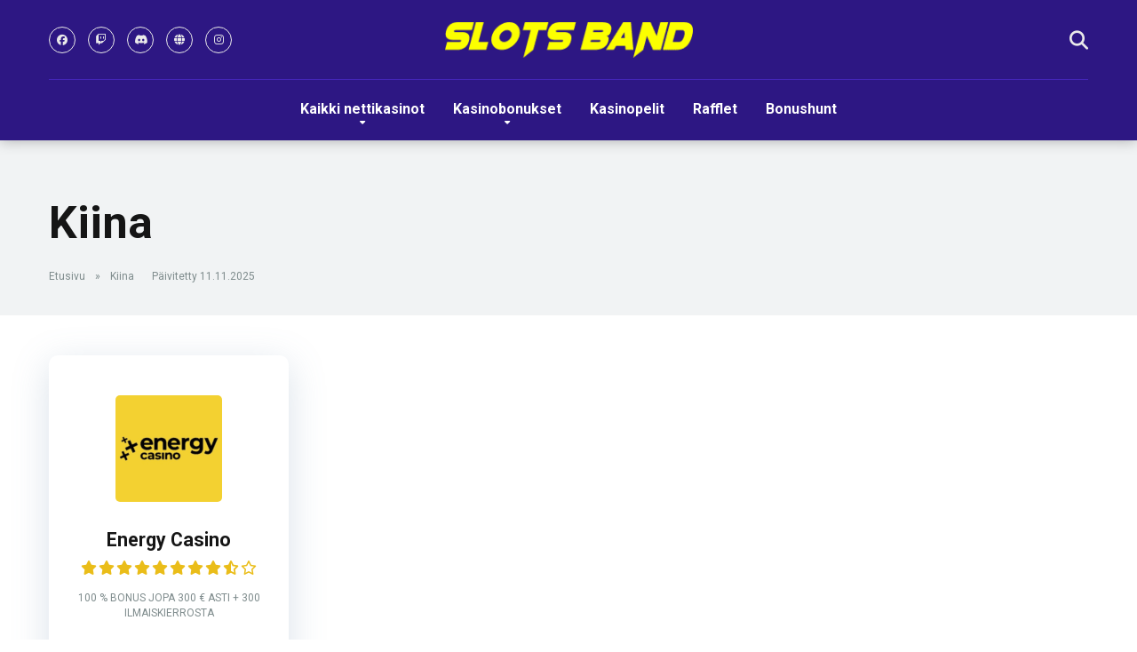

--- FILE ---
content_type: text/html; charset=UTF-8
request_url: https://slotsband.com/fi/kieli/kiina/
body_size: 14968
content:
<!DOCTYPE html>
<html lang="fi">
<head>
    <meta charset="UTF-8" />
    <meta http-equiv="X-UA-Compatible" content="IE=edge" />
    <meta name="viewport" id="viewport" content="width=device-width, initial-scale=1.0, maximum-scale=1.0, minimum-scale=1.0, user-scalable=no" />
	<style>
#wpadminbar #wp-admin-bar-wsm_free_top_button .ab-icon:before {
	content: "\f239";
	color: #FF9800;
	top: 3px;
}
</style><meta name='robots' content='index, follow, max-image-preview:large, max-snippet:-1, max-video-preview:-1' />

	<!-- This site is optimized with the Yoast SEO plugin v23.3 - https://yoast.com/wordpress/plugins/seo/ -->
	<title>Kiina arkistot - SlotsBand.com Suomi</title>
	<link rel="canonical" href="https://slotsband.com/fi/kieli/kiina/" />
	<meta property="og:locale" content="fi_FI" />
	<meta property="og:type" content="article" />
	<meta property="og:title" content="Kiina arkistot - SlotsBand.com Suomi" />
	<meta property="og:url" content="https://slotsband.com/fi/kieli/kiina/" />
	<meta property="og:site_name" content="SlotsBand.com Suomi" />
	<meta name="twitter:card" content="summary_large_image" />
	<script type="application/ld+json" class="yoast-schema-graph">{"@context":"https://schema.org","@graph":[{"@type":"CollectionPage","@id":"https://slotsband.com/fi/kieli/kiina/","url":"https://slotsband.com/fi/kieli/kiina/","name":"Kiina arkistot - SlotsBand.com Suomi","isPartOf":{"@id":"https://slotsband.com/fi/#website"},"primaryImageOfPage":{"@id":"https://slotsband.com/fi/kieli/kiina/#primaryimage"},"image":{"@id":"https://slotsband.com/fi/kieli/kiina/#primaryimage"},"thumbnailUrl":"https://slotsband.com/fi/wp-content/uploads/sites/3/2023/04/Energy-Casino-Logo.png","breadcrumb":{"@id":"https://slotsband.com/fi/kieli/kiina/#breadcrumb"},"inLanguage":"fi"},{"@type":"ImageObject","inLanguage":"fi","@id":"https://slotsband.com/fi/kieli/kiina/#primaryimage","url":"https://slotsband.com/fi/wp-content/uploads/sites/3/2023/04/Energy-Casino-Logo.png","contentUrl":"https://slotsband.com/fi/wp-content/uploads/sites/3/2023/04/Energy-Casino-Logo.png","width":400,"height":400,"caption":"Energy Casino Logo"},{"@type":"BreadcrumbList","@id":"https://slotsband.com/fi/kieli/kiina/#breadcrumb","itemListElement":[{"@type":"ListItem","position":1,"name":"Etusivu","item":"https://slotsband.com/fi/"},{"@type":"ListItem","position":2,"name":"Kiina"}]},{"@type":"WebSite","@id":"https://slotsband.com/fi/#website","url":"https://slotsband.com/fi/","name":"Slotsband.com","description":"","publisher":{"@id":"https://slotsband.com/fi/#organization"},"potentialAction":[{"@type":"SearchAction","target":{"@type":"EntryPoint","urlTemplate":"https://slotsband.com/fi/?s={search_term_string}"},"query-input":"required name=search_term_string"}],"inLanguage":"fi"},{"@type":"Organization","@id":"https://slotsband.com/fi/#organization","name":"Slotsband.com","url":"https://slotsband.com/fi/","logo":{"@type":"ImageObject","inLanguage":"fi","@id":"https://slotsband.com/fi/#/schema/logo/image/","url":"https://slotsband.com/fi/wp-content/uploads/sites/3/2023/03/cropped-Logo-Slotsband.png","contentUrl":"https://slotsband.com/fi/wp-content/uploads/sites/3/2023/03/cropped-Logo-Slotsband.png","width":300,"height":43,"caption":"Slotsband.com"},"image":{"@id":"https://slotsband.com/fi/#/schema/logo/image/"}}]}</script>
	<!-- / Yoast SEO plugin. -->


<link rel='dns-prefetch' href='//kit.fontawesome.com' />
<link rel='dns-prefetch' href='//fonts.googleapis.com' />
<link rel='dns-prefetch' href='//use.fontawesome.com' />
<link rel="alternate" type="application/rss+xml" title="SlotsBand.com Suomi &raquo; syöte" href="https://slotsband.com/fi/feed/" />
<link rel="alternate" type="application/rss+xml" title="SlotsBand.com Suomi &raquo; kommenttien syöte" href="https://slotsband.com/fi/comments/feed/" />
<link rel="alternate" type="application/rss+xml" title="Syöte: SlotsBand.com Suomi &raquo; Kiina Kielet" href="https://slotsband.com/fi/kieli/kiina/feed/" />
<style id='wp-img-auto-sizes-contain-inline-css' type='text/css'>
img:is([sizes=auto i],[sizes^="auto," i]){contain-intrinsic-size:3000px 1500px}
/*# sourceURL=wp-img-auto-sizes-contain-inline-css */
</style>
<link rel='stylesheet' id='wpjoli-joli-faq-seo-styles-css' href='https://slotsband.com/fi/wp-content/plugins/joli-faq-seo/assets/public/css/wpjoli-joli-faq-seo.min.css?ver=1.3.5' type='text/css' media='all' />
<link rel='stylesheet' id='lobby-styles-css' href='https://slotsband.com/fi/wp-content/plugins/vegashero/templates/css/vh-lobby.css?ver=6.9' type='text/css' media='all' />
<link rel='stylesheet' id='page-styles-css' href='https://slotsband.com/fi/wp-content/plugins/vegashero/templates/css/vh-game.css?ver=6.9' type='text/css' media='all' />
<link rel='stylesheet' id='hfe-widgets-style-css' href='https://slotsband.com/fi/wp-content/plugins/header-footer-elementor/inc/widgets-css/frontend.css?ver=1.6.41' type='text/css' media='all' />
<link rel='stylesheet' id='wp-block-library-css' href='https://slotsband.com/fi/wp-includes/css/dist/block-library/style.min.css?ver=6.9' type='text/css' media='all' />
<style id='global-styles-inline-css' type='text/css'>
:root{--wp--preset--aspect-ratio--square: 1;--wp--preset--aspect-ratio--4-3: 4/3;--wp--preset--aspect-ratio--3-4: 3/4;--wp--preset--aspect-ratio--3-2: 3/2;--wp--preset--aspect-ratio--2-3: 2/3;--wp--preset--aspect-ratio--16-9: 16/9;--wp--preset--aspect-ratio--9-16: 9/16;--wp--preset--color--black: #000000;--wp--preset--color--cyan-bluish-gray: #abb8c3;--wp--preset--color--white: #ffffff;--wp--preset--color--pale-pink: #f78da7;--wp--preset--color--vivid-red: #cf2e2e;--wp--preset--color--luminous-vivid-orange: #ff6900;--wp--preset--color--luminous-vivid-amber: #fcb900;--wp--preset--color--light-green-cyan: #7bdcb5;--wp--preset--color--vivid-green-cyan: #00d084;--wp--preset--color--pale-cyan-blue: #8ed1fc;--wp--preset--color--vivid-cyan-blue: #0693e3;--wp--preset--color--vivid-purple: #9b51e0;--wp--preset--color--mercury-main: #2d1783;--wp--preset--color--mercury-second: #f76a73;--wp--preset--color--mercury-white: #fff;--wp--preset--color--mercury-gray: #263238;--wp--preset--color--mercury-emerald: #2edd6c;--wp--preset--color--mercury-alizarin: #e74c3c;--wp--preset--color--mercury-wisteria: #8e44ad;--wp--preset--color--mercury-peter-river: #3498db;--wp--preset--color--mercury-clouds: #ecf0f1;--wp--preset--gradient--vivid-cyan-blue-to-vivid-purple: linear-gradient(135deg,rgb(6,147,227) 0%,rgb(155,81,224) 100%);--wp--preset--gradient--light-green-cyan-to-vivid-green-cyan: linear-gradient(135deg,rgb(122,220,180) 0%,rgb(0,208,130) 100%);--wp--preset--gradient--luminous-vivid-amber-to-luminous-vivid-orange: linear-gradient(135deg,rgb(252,185,0) 0%,rgb(255,105,0) 100%);--wp--preset--gradient--luminous-vivid-orange-to-vivid-red: linear-gradient(135deg,rgb(255,105,0) 0%,rgb(207,46,46) 100%);--wp--preset--gradient--very-light-gray-to-cyan-bluish-gray: linear-gradient(135deg,rgb(238,238,238) 0%,rgb(169,184,195) 100%);--wp--preset--gradient--cool-to-warm-spectrum: linear-gradient(135deg,rgb(74,234,220) 0%,rgb(151,120,209) 20%,rgb(207,42,186) 40%,rgb(238,44,130) 60%,rgb(251,105,98) 80%,rgb(254,248,76) 100%);--wp--preset--gradient--blush-light-purple: linear-gradient(135deg,rgb(255,206,236) 0%,rgb(152,150,240) 100%);--wp--preset--gradient--blush-bordeaux: linear-gradient(135deg,rgb(254,205,165) 0%,rgb(254,45,45) 50%,rgb(107,0,62) 100%);--wp--preset--gradient--luminous-dusk: linear-gradient(135deg,rgb(255,203,112) 0%,rgb(199,81,192) 50%,rgb(65,88,208) 100%);--wp--preset--gradient--pale-ocean: linear-gradient(135deg,rgb(255,245,203) 0%,rgb(182,227,212) 50%,rgb(51,167,181) 100%);--wp--preset--gradient--electric-grass: linear-gradient(135deg,rgb(202,248,128) 0%,rgb(113,206,126) 100%);--wp--preset--gradient--midnight: linear-gradient(135deg,rgb(2,3,129) 0%,rgb(40,116,252) 100%);--wp--preset--font-size--small: 13px;--wp--preset--font-size--medium: 20px;--wp--preset--font-size--large: 36px;--wp--preset--font-size--x-large: 42px;--wp--preset--spacing--20: 0.44rem;--wp--preset--spacing--30: 0.67rem;--wp--preset--spacing--40: 1rem;--wp--preset--spacing--50: 1.5rem;--wp--preset--spacing--60: 2.25rem;--wp--preset--spacing--70: 3.38rem;--wp--preset--spacing--80: 5.06rem;--wp--preset--shadow--natural: 6px 6px 9px rgba(0, 0, 0, 0.2);--wp--preset--shadow--deep: 12px 12px 50px rgba(0, 0, 0, 0.4);--wp--preset--shadow--sharp: 6px 6px 0px rgba(0, 0, 0, 0.2);--wp--preset--shadow--outlined: 6px 6px 0px -3px rgb(255, 255, 255), 6px 6px rgb(0, 0, 0);--wp--preset--shadow--crisp: 6px 6px 0px rgb(0, 0, 0);}:where(.is-layout-flex){gap: 0.5em;}:where(.is-layout-grid){gap: 0.5em;}body .is-layout-flex{display: flex;}.is-layout-flex{flex-wrap: wrap;align-items: center;}.is-layout-flex > :is(*, div){margin: 0;}body .is-layout-grid{display: grid;}.is-layout-grid > :is(*, div){margin: 0;}:where(.wp-block-columns.is-layout-flex){gap: 2em;}:where(.wp-block-columns.is-layout-grid){gap: 2em;}:where(.wp-block-post-template.is-layout-flex){gap: 1.25em;}:where(.wp-block-post-template.is-layout-grid){gap: 1.25em;}.has-black-color{color: var(--wp--preset--color--black) !important;}.has-cyan-bluish-gray-color{color: var(--wp--preset--color--cyan-bluish-gray) !important;}.has-white-color{color: var(--wp--preset--color--white) !important;}.has-pale-pink-color{color: var(--wp--preset--color--pale-pink) !important;}.has-vivid-red-color{color: var(--wp--preset--color--vivid-red) !important;}.has-luminous-vivid-orange-color{color: var(--wp--preset--color--luminous-vivid-orange) !important;}.has-luminous-vivid-amber-color{color: var(--wp--preset--color--luminous-vivid-amber) !important;}.has-light-green-cyan-color{color: var(--wp--preset--color--light-green-cyan) !important;}.has-vivid-green-cyan-color{color: var(--wp--preset--color--vivid-green-cyan) !important;}.has-pale-cyan-blue-color{color: var(--wp--preset--color--pale-cyan-blue) !important;}.has-vivid-cyan-blue-color{color: var(--wp--preset--color--vivid-cyan-blue) !important;}.has-vivid-purple-color{color: var(--wp--preset--color--vivid-purple) !important;}.has-black-background-color{background-color: var(--wp--preset--color--black) !important;}.has-cyan-bluish-gray-background-color{background-color: var(--wp--preset--color--cyan-bluish-gray) !important;}.has-white-background-color{background-color: var(--wp--preset--color--white) !important;}.has-pale-pink-background-color{background-color: var(--wp--preset--color--pale-pink) !important;}.has-vivid-red-background-color{background-color: var(--wp--preset--color--vivid-red) !important;}.has-luminous-vivid-orange-background-color{background-color: var(--wp--preset--color--luminous-vivid-orange) !important;}.has-luminous-vivid-amber-background-color{background-color: var(--wp--preset--color--luminous-vivid-amber) !important;}.has-light-green-cyan-background-color{background-color: var(--wp--preset--color--light-green-cyan) !important;}.has-vivid-green-cyan-background-color{background-color: var(--wp--preset--color--vivid-green-cyan) !important;}.has-pale-cyan-blue-background-color{background-color: var(--wp--preset--color--pale-cyan-blue) !important;}.has-vivid-cyan-blue-background-color{background-color: var(--wp--preset--color--vivid-cyan-blue) !important;}.has-vivid-purple-background-color{background-color: var(--wp--preset--color--vivid-purple) !important;}.has-black-border-color{border-color: var(--wp--preset--color--black) !important;}.has-cyan-bluish-gray-border-color{border-color: var(--wp--preset--color--cyan-bluish-gray) !important;}.has-white-border-color{border-color: var(--wp--preset--color--white) !important;}.has-pale-pink-border-color{border-color: var(--wp--preset--color--pale-pink) !important;}.has-vivid-red-border-color{border-color: var(--wp--preset--color--vivid-red) !important;}.has-luminous-vivid-orange-border-color{border-color: var(--wp--preset--color--luminous-vivid-orange) !important;}.has-luminous-vivid-amber-border-color{border-color: var(--wp--preset--color--luminous-vivid-amber) !important;}.has-light-green-cyan-border-color{border-color: var(--wp--preset--color--light-green-cyan) !important;}.has-vivid-green-cyan-border-color{border-color: var(--wp--preset--color--vivid-green-cyan) !important;}.has-pale-cyan-blue-border-color{border-color: var(--wp--preset--color--pale-cyan-blue) !important;}.has-vivid-cyan-blue-border-color{border-color: var(--wp--preset--color--vivid-cyan-blue) !important;}.has-vivid-purple-border-color{border-color: var(--wp--preset--color--vivid-purple) !important;}.has-vivid-cyan-blue-to-vivid-purple-gradient-background{background: var(--wp--preset--gradient--vivid-cyan-blue-to-vivid-purple) !important;}.has-light-green-cyan-to-vivid-green-cyan-gradient-background{background: var(--wp--preset--gradient--light-green-cyan-to-vivid-green-cyan) !important;}.has-luminous-vivid-amber-to-luminous-vivid-orange-gradient-background{background: var(--wp--preset--gradient--luminous-vivid-amber-to-luminous-vivid-orange) !important;}.has-luminous-vivid-orange-to-vivid-red-gradient-background{background: var(--wp--preset--gradient--luminous-vivid-orange-to-vivid-red) !important;}.has-very-light-gray-to-cyan-bluish-gray-gradient-background{background: var(--wp--preset--gradient--very-light-gray-to-cyan-bluish-gray) !important;}.has-cool-to-warm-spectrum-gradient-background{background: var(--wp--preset--gradient--cool-to-warm-spectrum) !important;}.has-blush-light-purple-gradient-background{background: var(--wp--preset--gradient--blush-light-purple) !important;}.has-blush-bordeaux-gradient-background{background: var(--wp--preset--gradient--blush-bordeaux) !important;}.has-luminous-dusk-gradient-background{background: var(--wp--preset--gradient--luminous-dusk) !important;}.has-pale-ocean-gradient-background{background: var(--wp--preset--gradient--pale-ocean) !important;}.has-electric-grass-gradient-background{background: var(--wp--preset--gradient--electric-grass) !important;}.has-midnight-gradient-background{background: var(--wp--preset--gradient--midnight) !important;}.has-small-font-size{font-size: var(--wp--preset--font-size--small) !important;}.has-medium-font-size{font-size: var(--wp--preset--font-size--medium) !important;}.has-large-font-size{font-size: var(--wp--preset--font-size--large) !important;}.has-x-large-font-size{font-size: var(--wp--preset--font-size--x-large) !important;}
/*# sourceURL=global-styles-inline-css */
</style>

<style id='classic-theme-styles-inline-css' type='text/css'>
/*! This file is auto-generated */
.wp-block-button__link{color:#fff;background-color:#32373c;border-radius:9999px;box-shadow:none;text-decoration:none;padding:calc(.667em + 2px) calc(1.333em + 2px);font-size:1.125em}.wp-block-file__button{background:#32373c;color:#fff;text-decoration:none}
/*# sourceURL=/wp-includes/css/classic-themes.min.css */
</style>
<link rel='stylesheet' id='aces-style-css' href='https://slotsband.com/fi/wp-content/plugins/aces/css/aces-style.css?ver=3.0' type='text/css' media='all' />
<link rel='stylesheet' id='aces-media-css' href='https://slotsband.com/fi/wp-content/plugins/aces/css/aces-media.css?ver=3.0' type='text/css' media='all' />
<link rel='stylesheet' id='contact-form-7-css' href='https://slotsband.com/fi/wp-content/plugins/contact-form-7/includes/css/styles.css?ver=5.9.8' type='text/css' media='all' />
<link rel='stylesheet' id='wsm-style-css' href='https://slotsband.com/fi/wp-content/plugins/wp-stats-manager/css/style.css?ver=1.2' type='text/css' media='all' />
<link rel='stylesheet' id='hfe-style-css' href='https://slotsband.com/fi/wp-content/plugins/header-footer-elementor/assets/css/header-footer-elementor.css?ver=1.6.41' type='text/css' media='all' />
<link rel='stylesheet' id='elementor-icons-css' href='https://slotsband.com/fi/wp-content/plugins/elementor/assets/lib/eicons/css/elementor-icons.min.css?ver=5.30.0' type='text/css' media='all' />
<link rel='stylesheet' id='elementor-frontend-css' href='https://slotsband.com/fi/wp-content/plugins/elementor/assets/css/frontend-lite.min.css?ver=3.23.4' type='text/css' media='all' />
<link rel='stylesheet' id='swiper-css' href='https://slotsband.com/fi/wp-content/plugins/elementor/assets/lib/swiper/v8/css/swiper.min.css?ver=8.4.5' type='text/css' media='all' />
<link rel='stylesheet' id='elementor-post-9699-css' href='https://slotsband.com/fi/wp-content/uploads/sites/3/elementor/css/post-9699.css?ver=1724054312' type='text/css' media='all' />
<link rel='stylesheet' id='font-awesome-5-all-css' href='https://slotsband.com/fi/wp-content/plugins/elementor/assets/lib/font-awesome/css/all.min.css?ver=3.23.4' type='text/css' media='all' />
<link rel='stylesheet' id='font-awesome-4-shim-css' href='https://slotsband.com/fi/wp-content/plugins/elementor/assets/lib/font-awesome/css/v4-shims.min.css?ver=3.23.4' type='text/css' media='all' />
<link rel='stylesheet' id='elementor-global-css' href='https://slotsband.com/fi/wp-content/uploads/sites/3/elementor/css/global.css?ver=1724054312' type='text/css' media='all' />
<link rel='stylesheet' id='mercury-googlefonts-css' href='//fonts.googleapis.com/css2?family=Roboto:wght@300;400;700;900&#038;display=swap' type='text/css' media='all' />
<link rel='stylesheet' id='owl-carousel-css' href='https://slotsband.com/fi/wp-content/themes/mercury/css/owl.carousel.min.css?ver=2.3.4' type='text/css' media='all' />
<link rel='stylesheet' id='owl-carousel-animate-css' href='https://slotsband.com/fi/wp-content/themes/mercury/css/animate.css?ver=2.3.4' type='text/css' media='all' />
<link rel='stylesheet' id='mercury-style-css' href='https://slotsband.com/fi/wp-content/themes/mercury-child/style.css?ver=3.9' type='text/css' media='all' />
<style id='mercury-style-inline-css' type='text/css'>


/* Main Color */

.has-mercury-main-color,
.home-page .textwidget a:hover,
.space-header-2-top-soc a:hover,
.space-header-menu ul.main-menu li a:hover,
.space-header-menu ul.main-menu li:hover a,
.space-header-2-nav ul.main-menu li a:hover,
.space-header-2-nav ul.main-menu li:hover a,
.space-page-content a:hover,
.space-pros-cons ul li a:hover,
.space-pros-cons ol li a:hover,
.space-companies-2-archive-item-desc a:hover,
.space-organizations-3-archive-item-terms-ins a:hover,
.space-organizations-7-archive-item-terms a:hover,
.space-organizations-8-archive-item-terms a:hover,
.space-comments-form-box p.comment-notes span.required,
form.comment-form p.comment-notes span.required {
	color: #2d1783;
}

input[type="submit"],
.has-mercury-main-background-color,
.space-block-title span:after,
.space-widget-title span:after,
.space-companies-archive-item-button a,
.space-companies-sidebar-item-button a,
.space-organizations-3-archive-item-count,
.space-organizations-3-archive-item-count-2,
.space-units-archive-item-button a,
.space-units-sidebar-item-button a,
.space-aces-single-offer-info-button-ins a,
.space-offers-archive-item-button a,
.home-page .widget_mc4wp_form_widget .space-widget-title::after,
.space-content-section .widget_mc4wp_form_widget .space-widget-title::after {
	background-color: #2d1783;
}

.space-header-menu ul.main-menu li a:hover,
.space-header-menu ul.main-menu li:hover a,
.space-header-2-nav ul.main-menu li a:hover,
.space-header-2-nav ul.main-menu li:hover a {
	border-bottom: 2px solid #2d1783;
}
.space-header-2-top-soc a:hover {
	border: 1px solid #2d1783;
}
.space-companies-archive-item-button a:hover,
.space-units-archive-item-button a:hover,
.space-offers-archive-item-button a:hover,
.space-aces-single-offer-info-button-ins a:hover {
    box-shadow: 0px 8px 30px 0px rgba(45,23,131, 0.60) !important;
}

/* Second Color */

.has-mercury-second-color,
.space-page-content a,
.space-pros-cons ul li a,
.space-pros-cons ol li a,
.space-page-content ul li:before,
.home-page .textwidget ul li:before,
.space-widget ul li a:hover,
.space-page-content ul.space-mark li:before,
.home-page .textwidget a,
#recentcomments li a:hover,
#recentcomments li span.comment-author-link a:hover,
h3.comment-reply-title small a,
.space-companies-sidebar-2-item-desc a,
.space-companies-sidebar-item-title p a,
.space-companies-archive-item-short-desc a,
.space-companies-2-archive-item-desc a,
.space-organizations-3-archive-item-terms-ins a,
.space-organizations-7-archive-item-terms a,
.space-organizations-8-archive-item-terms a,
.space-organization-content-info a,
.space-organization-style-2-calltoaction-text-ins a,
.space-organization-details-item-title span,
.space-organization-style-2-ratings-all-item-value i,
.space-organization-style-2-calltoaction-text-ins a,
.space-organization-content-short-desc a,
.space-organization-header-short-desc a,
.space-organization-content-rating-stars i,
.space-organization-content-rating-overall .star-rating .star,
.space-companies-archive-item-rating .star-rating .star,
.space-organization-content-logo-stars i,
.space-organization-content-logo-stars .star-rating .star,
.space-companies-2-archive-item-rating .star-rating .star,
.space-organizations-3-archive-item-rating-box .star-rating .star,
.space-organizations-4-archive-item-title .star-rating .star,
.space-companies-sidebar-2-item-rating .star-rating .star,
.space-comments-list-item-date a.comment-reply-link,
.space-categories-list-box ul li a,
.space-news-10-item-category a,
.small .space-news-11-item-category a,
#scrolltop,
.widget_mc4wp_form_widget .mc4wp-response a,
.space-header-height.dark .space-header-menu ul.main-menu li a:hover,
.space-header-height.dark .space-header-menu ul.main-menu li:hover a,
.space-header-2-height.dark .space-header-2-nav ul.main-menu li a:hover,
.space-header-2-height.dark .space-header-2-nav ul.main-menu li:hover a,
.space-header-2-height.dark .space-header-2-top-soc a:hover,
.space-organization-header-logo-rating i {
	color: #f76a73;
}

.space-title-box-category a,
.has-mercury-second-background-color,
.space-organization-details-item-links a:hover,
.space-news-2-small-item-img-category a,
.space-news-2-item-big-box-category span,
.space-block-title span:before,
.space-widget-title span:before,
.space-news-4-item.small-news-block .space-news-4-item-img-category a,
.space-news-4-item.big-news-block .space-news-4-item-top-category span,
.space-news-6-item-top-category span,
.space-news-7-item-category span,
.space-news-3-item-img-category a,
.space-news-8-item-title-category span,
.space-news-9-item-info-category span,
.space-archive-loop-item-img-category a,
.space-organizations-3-archive-item:first-child .space-organizations-3-archive-item-count,
.space-organizations-3-archive-item:first-child .space-organizations-3-archive-item-count-2,
.space-single-offer.space-dark-style .space-aces-single-offer-info-button-ins a,
.space-offers-archive-item.space-dark-style .space-offers-archive-item-button a,
nav.pagination a,
nav.comments-pagination a,
nav.pagination-post a span.page-number,
.widget_tag_cloud a,
.space-footer-top-age span.age-limit,
.space-footer-top-soc a:hover,
.home-page .widget_mc4wp_form_widget .mc4wp-form-fields .space-subscribe-filds button,
.space-content-section .widget_mc4wp_form_widget .mc4wp-form-fields .space-subscribe-filds button {
	background-color: #f76a73;
}

.space-footer-top-soc a:hover,
.space-header-2-height.dark .space-header-2-top-soc a:hover,
.space-categories-list-box ul li a {
	border: 1px solid #f76a73;
}

.space-header-height.dark .space-header-menu ul.main-menu li a:hover,
.space-header-height.dark .space-header-menu ul.main-menu li:hover a,
.space-header-2-height.dark .space-header-2-nav ul.main-menu li a:hover,
.space-header-2-height.dark .space-header-2-nav ul.main-menu li:hover a {
	border-bottom: 2px solid #f76a73;
}

.space-offers-archive-item.space-dark-style .space-offers-archive-item-button a:hover,
.space-single-offer.space-dark-style .space-aces-single-offer-info-button-ins a:hover {
    box-shadow: 0px 8px 30px 0px rgba(247,106,115, 0.60) !important;
}

/* Stars Color */

.star,
.fa-star {
	color: #eabd19!important;
}

.space-rating-star-background {
	background-color: #eabd19;
}

/* Custom header layout colors */

/* --- Header #1 Style --- */

.space-header-height .space-header-wrap {
	background-color: #2d1783;
}
.space-header-height .space-header-top,
.space-header-height .space-header-logo-ins:after {
	background-color: #4325b7;
}
.space-header-height .space-header-top-soc a,
.space-header-height .space-header-top-menu ul li a {
	color: #eaeaea;
}
.space-header-height .space-header-top-soc a:hover ,
.space-header-height .space-header-top-menu ul li a:hover {
	color: #ffffff;
}
.space-header-height .space-header-logo a {
	color: #ffffff;
}
.space-header-height .space-header-logo span {
	color: #888888;
}
.space-header-height .space-header-menu ul.main-menu li,
.space-header-height .space-header-menu ul.main-menu li a,
.space-header-height .space-header-search {
	color: #ffffff;
}
.space-header-height .space-mobile-menu-icon div {
	background-color: #ffffff;
}
.space-header-height .space-header-menu ul.main-menu li a:hover,
.space-header-height .space-header-menu ul.main-menu li:hover a {
	color: #f76a73;
	border-bottom: 2px solid #f76a73;
}

.space-header-height .space-header-menu ul.main-menu li ul.sub-menu {
	background-color: #ffffff;
}

.space-header-height .space-header-menu ul.main-menu li ul.sub-menu li.menu-item-has-children:after,
.space-header-height .space-header-menu ul.main-menu li ul.sub-menu li a {
	color: #34495e;
	border-bottom: 1px solid transparent;
}
.space-header-height .space-header-menu ul.main-menu li ul.sub-menu li a:hover {
	border-bottom: 1px solid transparent;
	color: #b2bec3;
	text-decoration: none;
}

/* --- Header #2 Style --- */

.space-header-2-height .space-header-2-wrap,
.space-header-2-height .space-header-2-wrap.fixed .space-header-2-nav {
	background-color: #2d1783;
}
.space-header-2-height .space-header-2-top-ins {
	border-bottom: 1px solid #4325b7;
}
.space-header-2-height .space-header-2-top-soc a,
.space-header-2-height .space-header-search {
	color: #eaeaea;
}
.space-header-2-height .space-header-2-top-soc a {
	border: 1px solid #eaeaea;
}
.space-header-2-height .space-mobile-menu-icon div {
	background-color: #eaeaea;
}
.space-header-2-height .space-header-2-top-soc a:hover {
	color: #ffffff;
	border: 1px solid #ffffff;
}
.space-header-2-height .space-header-2-top-logo a {
	color: #ffffff;
}
.space-header-2-height .space-header-2-top-logo span {
	color: #888888;
}
.space-header-2-height .space-header-2-nav ul.main-menu li,
.space-header-2-height .space-header-2-nav ul.main-menu li a {
	color: #ffffff;
}
.space-header-2-height .space-header-2-nav ul.main-menu li a:hover,
.space-header-2-height .space-header-2-nav ul.main-menu li:hover a {
	color: #f76a73;
	border-bottom: 2px solid #f76a73;
}
.space-header-2-height .space-header-2-nav ul.main-menu li ul.sub-menu {
	background-color: #ffffff;
}
.space-header-2-height .space-header-2-nav ul.main-menu li ul.sub-menu li a,
.space-header-2-height .space-header-2-nav ul.main-menu li ul.sub-menu li.menu-item-has-children:after {
	color: #34495e;
	border-bottom: 1px solid transparent;
}
.space-header-2-height .space-header-2-nav ul.main-menu li ul.sub-menu li a:hover {
	border-bottom: 1px solid transparent;
	color: #b2bec3;
	text-decoration: none;
}

/* --- Mobile Menu Style --- */

.space-mobile-menu .space-mobile-menu-block {
	background-color: #2d1783;
}
.space-mobile-menu .space-mobile-menu-copy {
	border-top: 1px solid #4325b7;
}
.space-mobile-menu .space-mobile-menu-copy {
	color: #eaeaea;
}
.space-mobile-menu .space-mobile-menu-copy a {
	color: #eaeaea;
}
.space-mobile-menu .space-mobile-menu-copy a:hover {
	color: #ffffff;
}
.space-mobile-menu .space-mobile-menu-header a {
	color: #ffffff;
}
.space-mobile-menu .space-mobile-menu-header span {
	color: #888888;
}
.space-mobile-menu .space-mobile-menu-list ul li {
	color: #ffffff;
}
.space-mobile-menu .space-mobile-menu-list ul li a {
	color: #ffffff;
}
.space-mobile-menu .space-close-icon .to-right,
.space-mobile-menu .space-close-icon .to-left {
	background-color: #ffffff;
}

/* --- New - Label for the main menu items --- */

ul.main-menu > li.new > a:before,
.space-mobile-menu-list > ul > li.new:before {
	content: "New";
    color: #4f8237;
    background-color: #badc58;
}

/* --- Best - Label for the main menu items --- */

ul.main-menu > li.best > a:before,
.space-mobile-menu-list > ul > li.best:before {
	content: "Best";
    color: #a88817;
    background-color: #f6e58d;
}

/* --- Hot - Label for the main menu items --- */

ul.main-menu > li.hot > a:before,
.space-mobile-menu-list > ul > li.hot:before {
	content: "Hot";
    color: #a33632;
    background-color: #ff7979;
}

/* --- Top - Label for the main menu items --- */

ul.main-menu > li.top > a:before,
.space-mobile-menu-list > ul > li.top:before {
	content: "Top";
    color: #a33632;
    background-color: #ff7979;
}

/* --- Fair - Label for the main menu items --- */

ul.main-menu > li.fair > a:before,
.space-mobile-menu-list > ul > li.fair:before {
	content: "Fair";
    color: #7248b5;
    background-color: #b0aaff;
}

/* Play Now - The button color */

.space-organization-content-button a,
.space-unit-content-button a,
.space-organizations-3-archive-item-button-ins a,
.space-organizations-4-archive-item-button-two-ins a,
.space-shortcode-wrap .space-organizations-3-archive-item-button-ins a,
.space-shortcode-wrap .space-organizations-4-archive-item-button-two-ins a {
    color: #ffffff !important;
    background-color: #36c1bd !important;
}

.space-organization-content-button a:hover,
.space-unit-content-button a:hover,
.space-organizations-3-archive-item-button-ins a:hover,
.space-organizations-4-archive-item-button-two-ins a:hover {
    box-shadow: 0px 0px 15px 0px rgba(54,193,189, 0.55) !important;
}

.space-organization-header-button a.space-style-2-button,
.space-organization-style-2-calltoaction-button-ins a.space-calltoaction-button,
.space-style-3-organization-header-button a.space-style-3-button,
.space-organizations-7-archive-item-button-two a,
.space-organizations-8-archive-item-button-two a,
.space-organization-float-bar-button-wrap a {
    color: #ffffff !important;
    background-color: #36c1bd !important;
    box-shadow: 0px 5px 15px 0px rgba(54,193,189, 0.55) !important;
}
.space-organization-header-button a.space-style-2-button:hover,
.space-organization-style-2-calltoaction-button-ins a.space-calltoaction-button:hover,
.space-style-3-organization-header-button a.space-style-3-button:hover,
.space-organizations-7-archive-item-button-two a:hover,
.space-organizations-8-archive-item-button-two a:hover,
.space-organization-float-bar-button-wrap a:hover {
    box-shadow: 0px 5px 15px 0px rgba(54,193,189, 0) !important;
}

.space-organizations-5-archive-item-button1 a,
.space-organizations-6-archive-item-button1 a,
.space-units-2-archive-item-button1 a,
.space-units-3-archive-item-button1 a {
    color: #ffffff !important;
    background-color: #36c1bd !important;
    box-shadow: 0px 10px 15px 0px rgba(54,193,189, 0.5) !important;
}
.space-organizations-5-archive-item-button1 a:hover,
.space-organizations-6-archive-item-button1 a:hover,
.space-units-2-archive-item-button1 a:hover,
.space-units-3-archive-item-button1 a:hover {
    box-shadow: 0px 10px 15px 0px rgba(54,193,189, 0) !important;
}

/* Read Review - The button color */

.space-organizations-3-archive-item-button-ins a:last-child,
.space-organizations-4-archive-item-button-one-ins a,
.space-shortcode-wrap .space-organizations-4-archive-item-button-one-ins a {
    color: #ffffff !important;
    background-color: #a7afaf !important;
}

.space-organizations-3-archive-item-button-ins a:last-child:hover,
.space-organizations-4-archive-item-button-one-ins a:hover {
    box-shadow: 0px 0px 15px 0px rgba(167,175,175, 0.55) !important;
}
/*# sourceURL=mercury-style-inline-css */
</style>
<link rel='stylesheet' id='mercury-media-css' href='https://slotsband.com/fi/wp-content/themes/mercury/css/media.css?ver=3.9' type='text/css' media='all' />
<link rel='stylesheet' id='font-awesome-official-css' href='https://use.fontawesome.com/releases/v6.6.0/css/all.css' type='text/css' media='all' integrity="sha384-h/hnnw1Bi4nbpD6kE7nYfCXzovi622sY5WBxww8ARKwpdLj5kUWjRuyiXaD1U2JT" crossorigin="anonymous" />
<link rel='stylesheet' id='font-awesome-official-v4shim-css' href='https://use.fontawesome.com/releases/v6.6.0/css/v4-shims.css' type='text/css' media='all' integrity="sha384-Heamg4F/EELwbmnBJapxaWTkcdX/DCrJpYgSshI5BkI7xghn3RvDcpG+1xUJt/7K" crossorigin="anonymous" />
<link rel='stylesheet' id='google-fonts-1-css' href='https://fonts.googleapis.com/css?family=Roboto%3A100%2C100italic%2C200%2C200italic%2C300%2C300italic%2C400%2C400italic%2C500%2C500italic%2C600%2C600italic%2C700%2C700italic%2C800%2C800italic%2C900%2C900italic%7CRoboto+Slab%3A100%2C100italic%2C200%2C200italic%2C300%2C300italic%2C400%2C400italic%2C500%2C500italic%2C600%2C600italic%2C700%2C700italic%2C800%2C800italic%2C900%2C900italic&#038;display=auto&#038;ver=6.9' type='text/css' media='all' />
<link rel="preconnect" href="https://fonts.gstatic.com/" crossorigin><script type="text/javascript" src="https://slotsband.com/fi/wp-content/plugins/elementor/assets/lib/font-awesome/js/v4-shims.min.js?ver=3.23.4" id="font-awesome-4-shim-js"></script>
<script type="text/javascript" src="https://slotsband.com/fi/wp-includes/js/jquery/jquery.min.js?ver=3.7.1" id="jquery-core-js"></script>
<script type="text/javascript" src="https://slotsband.com/fi/wp-includes/js/jquery/jquery-migrate.min.js?ver=3.4.1" id="jquery-migrate-js"></script>
<link rel="https://api.w.org/" href="https://slotsband.com/fi/wp-json/" /><link rel="alternate" title="JSON" type="application/json" href="https://slotsband.com/fi/wp-json/wp/v2/casino-language/393" /><link rel="EditURI" type="application/rsd+xml" title="RSD" href="https://slotsband.com/fi/xmlrpc.php?rsd" />
<meta name="generator" content="WordPress 6.9" />
	   
    <!-- Wordpress Stats Manager -->
    <script type="text/javascript">
          var _wsm = _wsm || [];
           _wsm.push(['trackPageView']);
           _wsm.push(['enableLinkTracking']);
           _wsm.push(['enableHeartBeatTimer']);
          (function() {
            var u="https://slotsband.com/fi/wp-content/plugins/wp-stats-manager/";
            _wsm.push(['setUrlReferrer', ""]);
            _wsm.push(['setTrackerUrl',"https://slotsband.com/fi/?wmcAction=wmcTrack"]);
            _wsm.push(['setSiteId', "3"]);
            _wsm.push(['setPageId', "0"]);
            _wsm.push(['setWpUserId', "0"]);           
            var d=document, g=d.createElement('script'), s=d.getElementsByTagName('script')[0];
            g.type='text/javascript'; g.async=true; g.defer=true; g.src=u+'js/wsm_new.js'; s.parentNode.insertBefore(g,s);
          })();
    </script>
    <!-- End Wordpress Stats Manager Code -->
      		<script>
			document.documentElement.className = document.documentElement.className.replace('no-js', 'js');
		</script>
				<style>
			.no-js img.lazyload {
				display: none;
			}

			figure.wp-block-image img.lazyloading {
				min-width: 150px;
			}

						.lazyload, .lazyloading {
				opacity: 0;
			}

			.lazyloaded {
				opacity: 1;
				transition: opacity 400ms;
				transition-delay: 0ms;
			}

					</style>
		<meta name="theme-color" content="#4325b7" />
<meta name="msapplication-navbutton-color" content="#4325b7" /> 
<meta name="apple-mobile-web-app-status-bar-style" content="#4325b7" />
<meta name="generator" content="Elementor 3.23.4; features: e_optimized_css_loading, additional_custom_breakpoints, e_lazyload; settings: css_print_method-external, google_font-enabled, font_display-auto">
<meta name="redi-version" content="1.2.3" />			<style>
				.e-con.e-parent:nth-of-type(n+4):not(.e-lazyloaded):not(.e-no-lazyload),
				.e-con.e-parent:nth-of-type(n+4):not(.e-lazyloaded):not(.e-no-lazyload) * {
					background-image: none !important;
				}
				@media screen and (max-height: 1024px) {
					.e-con.e-parent:nth-of-type(n+3):not(.e-lazyloaded):not(.e-no-lazyload),
					.e-con.e-parent:nth-of-type(n+3):not(.e-lazyloaded):not(.e-no-lazyload) * {
						background-image: none !important;
					}
				}
				@media screen and (max-height: 640px) {
					.e-con.e-parent:nth-of-type(n+2):not(.e-lazyloaded):not(.e-no-lazyload),
					.e-con.e-parent:nth-of-type(n+2):not(.e-lazyloaded):not(.e-no-lazyload) * {
						background-image: none !important;
					}
				}
			</style>
			<link rel="icon" href="https://slotsband.com/fi/wp-content/uploads/sites/3/2023/03/cropped-Site-Icon-32x32.png" sizes="32x32" />
<link rel="icon" href="https://slotsband.com/fi/wp-content/uploads/sites/3/2023/03/cropped-Site-Icon-192x192.png" sizes="192x192" />
<link rel="apple-touch-icon" href="https://slotsband.com/fi/wp-content/uploads/sites/3/2023/03/cropped-Site-Icon-180x180.png" />
<meta name="msapplication-TileImage" content="https://slotsband.com/fi/wp-content/uploads/sites/3/2023/03/cropped-Site-Icon-270x270.png" />
		<style type="text/css" id="wp-custom-css">
			/* Hide original English text */
.space-title-box-h1 h1 {
    visibility: hidden;
}

/* Insert Finnish translation */
.space-title-box-h1 h1::after {
    content: "Uusimmat artikkelit"; /* Your Finnish text */
    visibility: visible;
    position: absolute;
    left: 0;
    top: 0;
}


.space-companies-archive-item-short-desc  {
  text-transform: uppercase;
}

.space-companies-archive-item-button.relative
}

.space-page-content img {

  margin-bottom: 20px;
}
.space-offers-archive-item-cat a {
  font-size: 0.8em;
}

.space-single-aces-breadcrumbs-date {
  margin-left: 20px;
}
.wp-block-preformatted {
  font-size: 18px !important;
line-height: 28px !important;
font-family: 'Roboto', sans-serif;
}
.wp-block-pullquote p {
  font-size: 1.05em !important;
  line-height: 1.6 !important;
}

.space-units-archive-item-title a {
  font-size: 1.2em;
}

.space-footer-top {
  margin-top: 40px;
}

.space-archive-section-home-ins {
  display: none;
}

.space-widget-title {
  padding: 40px 15px 30px;
}
.space-archive-section-home-ins {
   padding-top: 40px;
}

.jfaq-wrap ul.jfaq--faqs {
  padding-left: 20px !important;
}

.space-widget {
  margin: 0 auto 0px;
}

.space-organizations-3-archive-item-units {
  display: none;
}
.space-offers-archive-item-ins {
  border-radius: 10px;
}
.space-offers-home-widget {
  background-color: #fff;
margin-bottom:0px;
}
.space-companies-home-widget {
  background-color: #fff;
margin-bottom:0px;
}
.space-units-home-widget {
  background-color: #fff;
margin-bottom:0px;
}

.space-organizations-home-3-widget {
  background-color: #fff !important;
margin-bottom:0px;
}

.space-block-title span::before {
  top: 9px;
}
.space-block-title span::after {
  top: 17px;
}
.space-widget-title span::before {
  top: 9px;
}
.space-widget-title span::after {
  top: 17px;
}
.space-block-title span {
  font-size: 32px !important;
}
.space-widget-title span {
  font-size: 32px !important;
}

.space-block-title h2 span {
  font-size: 32px !important;
}


.jfaq-wrap ul.jfaq--faqs li::before {
  display:none !important;
}

.space-sidebar-section .space-widget:last-child {
  margin-bottom: 15px !important;
  background: #f1f3f4 !important;
border-radius: 10px !important;
margin-top: 10px !important;
}

#joli-toc-wrapper nav#joli-toc.joli-collapsed, #joli-toc-wrapper nav#joli-toc {
  background-color: #f76a73 !important;
}

#joli-toc-wrapper.joli-folded nav#joli-toc.joli-expanded li, #joli-toc-wrapper.joli-unfolded nav#joli-toc li, #joli-toc-wrapper nav#joli-toc.joli-expanded li {
  display: block !important;
  position: relative !important;
  margin: 0px 0px 5px 0px !important;
}
#joli-toc-wrapper nav#joli-toc.joli-collapsed li, #joli-toc-wrapper nav#joli-toc li {
  display: flex !important;
  width: auto !important;
  margin: 0 !important;
  padding: 0 0 5px 0 !important;
}

#joli-toc-wrapper nav#joli-toc.joli-collapsed li a, #joli-toc-wrapper nav#joli-toc li a {
   border-radius: 10px !important;
  }
#joli-toc-wrapper nav#joli-toc li a.active {
  background: #f76a73 !important;
padding: 5px 10px !important;
}

#joli-toc-wrapper.joli-unfolded nav#joli-toc li a, #joli-toc-wrapper nav#joli-toc.joli-expanded li a {
  display: block !important;
  margin-bottom: 2px !important;
  padding: 5px 10px !important;
  font-size: inherit !important;
}
.space-sidebar-section .space-widget:last-child {
  padding: 10px 20px 10px 20px !important;
}

#joli-toc-wrapper.joli-incontent {
  margin-bottom: 0px !important;
}
#joli-toc-wrapper.joli-unfolded nav#joli-toc {
  padding: 0px !important;
}
#joli-toc-wrapper.joli-unfolded nav#joli-toc, #joli-toc-wrapper nav#joli-toc.joli-expanded {
  border-radius: 0px;
  padding: 10px;
}

#joli-toc-wrapper.joli-unfolded nav#joli-toc {
  padding: 0px !important;
}

.space-page-content h1, .space-page-content h2, .space-page-content h3, .space-page-content h4, .space-page-content h5, .space-page-content h6 {
  margin: 30px 0 30px 0;
}
h2, h2 a {
  font-size: 2em;
}
h1, h1 a {
  margin-top: 30px;
  margin-bottom: 20px;
}
.space-related-items-ins {
   display: none;
}
.space-companies-archive-item-ins {
  border-radius: 10px;
}
.space-header-2-height .space-header-2-nav ul.main-menu li a {
  color: #ffffff;
  font-weight: bolder;
}

.space-single-organization .space-page-section-ins {
  padding-top: 30px;
}

.space-pros.box-50 .space-pros-ins {
  margin-right: 10px;
	margin-left:10px;
  border: 0px solid rgba(0,0,0,.07);
  box-shadow: 2px 4px 12px rgba(0,0,0,.11);
	border-radius:10px;
}

.space-cons.box-50 .space-cons-ins {
  margin-left: 10px;
	margin-right:10px;
  border: 0px solid rgba(0,0,0,.07);
  box-shadow: 2px 4px 12px rgba(0,0,0,.11);
	border-radius:10px;
}

.space-organization-content-excerpt {
  font-weight: 300;
  font-size: 1.333em;
  line-height: 1.45em;
  color: #2a3131;
}
.space-companies-sidebar-2-item img {
  border-radius: 10px;
}
.space-organizations-4-archive-item-ins {
  border-radius: 10px;
}
.space-units-archive-item-ins {
  border-radius: 10px;
}
.space-companies-2-archive-item img {
  border-radius: 10px;
}
.space-organizations-3-archive-item-ins {
  border-radius: 10px;
}
.space-units-archive-item a img {
  border-radius: 10px 10px 0 0 !important;
}
.space-organization-style-2-calltoaction-rating {
  border-radius: 10px;
}
.space-style-3-organization-header-logo-box img {
  border-radius: 10px;
}
.space-block-title h2 span{
	font-size: 21px;
}



.space-page-body a[title="Arvostelu"], .space-page-body a[title="Arvostelu"]:hover {
    box-shadow: none !important;
    background-color: transparent !important;
    color: red !important;
}

.home .space-page-body a[title="Arvostelu"] {
    border-radius: 0;
    padding-left: 0;
    padding-right: 0;
    padding-bottom: 0px;
    display: flex;
    flex-direction: row-reverse;
    text-align: left;
    align-items: center;
    justify-content: center;
    margin: auto;
		font-weight: bold;
    font-weight: 400;
    font-size: 0.75em;
    line-height: 1.25em;
    color: #7f8c8d !important;
}

.home .space-page-body a[title="Arvostelu"] i {
    padding-right: 0;
    padding-left: 5px;
    position: relative;
}

.space-page-body a[title="Arvostelu"] i:before,
.space-page-body a[title="Arvostelu"] i:after {
    content: "\f054";
	  font-size: 9px !important;
		font-family: "Font Awesome 5 Free";
    display: inline-block;
    font-style: normal;
    font-variant: normal;
    text-rendering: auto;
		top: -1px;
		position: relative;
}

.space-page-body a[title="Arvostelu"] i:after{
		right: 3px;
}

.space-single-aces-breadcrumbs {
    display: flex;
    align-items: center;
}

.space-single-aces-breadcrumbs-date {
    font-weight: 400;
    font-size: 0.75em;
    line-height: 1.45em;
    color: #7f8c8d;
    margin-top: 5px;
}

.space-units-archive-item.box-25.left.relative .space-units-archive-item-ins {
    min-height: 100px;
}

.space-units-archive-item.box-25.left.relative .space-units-archive-item-wrap {
    min-height: 200px;
    display: -webkit-box;
    display: -ms-flexbox;
    display: flex;
    -webkit-box-orient: vertical;
    -webkit-box-direction: normal;
        -ms-flex-direction: column;
            flex-direction: column;
    -webkit-box-pack: justify;
        -ms-flex-pack: justify;
            justify-content: space-between;
}

/* Change box view */
.space-companies-archive-item-wrap {
    height: 100%;
    
}

.space-companies-archive-item-ins.relative {
    height: 100%;
}

.space-companies-archive-item-button.relative {
    position: relative;
    bottom: 0px;
    left: 50%;
    -webkit-transform: translateX(-50%);
        -ms-transform: translateX(-50%);
            transform: translateX(-50%);
    width: 100%;
}

.space-companies-archive-item {
    margin-bottom: 30px;
}

.space-page-wrapper-custom {
    max-width: 1200px;
    margin: 0 auto;
    padding: 0;
}

/* Our Advertisement box block */
.advr_box {
		margin: 20px auto;
    background: #f6f5ef;
    padding: 10px 30px 30px 30px;
    box-shadow: 1px 1px 5px 1px #00000038;
}

.advr_box .wp-block-buttons {
    text-align: center;
}

.advr_box h2{
	font-size: 32px !important;
}

.advr_box .wp-block-button__link{
	background-color: #2d1783;
	color: #fff;
}

.advr_box .wp-block-button__link:hover{
	background-color: #371ca2 !important;
	color: #fff;
}

.space-header-2-mobile{
	display: none;
}

@media( max-width: 767px ){
	.space-header-2-mobile{
		display: block;
	}
	.space-header-2-top-soc-ins-mobile.space-header-2-top-soc {
			width: 100%;
			text-align: center;
			padding: 0px 0 10px 0;
	}
}

.bonushunt-card{
	box-shadow: 3px 4px 8px #00000070;
    background-color: #fff;
    text-align: center;
    padding-bottom: 5px;
    height: 100%;
    border-radius: 5px;
    flex-direction: column;
    justify-content: space-between;
    display: flex;
		overflow: hidden;
}

.bonushunt-card .card__image {
    position: relative;
    height: 105px;
    background-color: #000;
    border-top-left-radius: 5px;
    border-top-right-radius: 5px;
}

.bonushunt-card .card__image img {
    width: 100%;
    -o-object-fit: cover;
    object-fit: cover;
    height: 105px;
    border-top-left-radius: 5px;
    border-top-right-radius: 5px;
		margin-bottom: 0px;
}

.bonushunt-card .card__title {
    color: #000;
    font-size: 25px;
    padding: 10px;
    margin: 0 auto;
    width: 100%;
}

.bonushunt-card .card__offer {
    color: #979797;
    font-size: 16px;
    line-height: 1.3em;
    padding: 0 20px;
    min-height: 100px;
    display: flex;
    justify-content: center;
    align-items: center;
}

.bonushunt-card .card__link {
    padding: 10px;
    text-transform: uppercase;
    color: #0d66c2;
    font-weight: 700;
    font-size: 22px;
    display: flex;
    justify-content: center;
    text-decoration: none;
    align-items: center;
}

.bonushunt-card .card__link:after {
    content: "➝";
    width: 36px;
    color: #fff;
    display: flex;
    justify-content: center;
    align-items: center;
    flex-direction: row;
    font-size: 16px;
    height: 36px;
    padding: 7px;
    border-radius: 5px;
    margin-left: 10px;
    background: linear-gradient(179deg,#45a1dd,#3074a1);
}

.bonushunt-form {
    padding: 50px;
    border: 2px solid #000;
    margin: 90px auto 0 auto;
    max-width: 760px;
}

.bonushunt-form p {
    text-align: center;
}

.bonushunt-form p label {
    font-style: normal;
    font-weight: bold;
    color: #000;
    font-size: 21px;
}

.bonushunt-form input[type="submit"] {
    margin-left: 70px;
    text-transform: uppercase;
    line-height: 1em;
}

.bonushunt-form input[type="text"] {
    border: 1px solid #ddd;
    border-radius: 0px;
    width: 100% !important;
}

.bonushunt-form .wpcf7-response-output {
    font-size: 18px;
    text-align: center;
    font-style: normal;
}

.bonushunt-form .wpcf7-not-valid-tip{
    font-size: 16px;
}		</style>
		
	<!-- Google tag (gtag.js) -->
<script async src="https://www.googletagmanager.com/gtag/js?id=G-4YTV95EE7W"></script>
<script>
  window.dataLayer = window.dataLayer || [];
  function gtag(){dataLayer.push(arguments);}
  gtag('js', new Date());

  gtag('config', 'G-4YTV95EE7W');
</script>
	
</head>
<body ontouchstart class="archive tax-casino-language term-kiina term-393 wp-custom-logo wp-theme-mercury wp-child-theme-mercury-child ehf-template-mercury ehf-stylesheet-mercury-child elementor-default elementor-kit-9699">



<div class="space-box relative">

<!-- Header Start -->

<div class="space-header-2-height relative">
	<div class="space-header-2-wrap space-header-float relative">
		<div class="space-header-2-top relative">
			<div class="space-header-2-top-ins space-wrapper relative">
				<div class="space-header-2-top-soc box-25 relative">
					<div class="space-header-2-top-soc-ins relative">
						
<a href="https://www.facebook.com/SlotsBand-105188904530752" title="Facebook" target="_blank"><i class="fab fa-facebook"></i></a>




<a href="https://www.twitch.tv/slotsband" title="Twitch" target="_blank"><i class="fab fa-twitch"></i></a>



<a href="https://discord.gg/kQ5scsnkUD" title="Discord" target="_blank"><i class="fab fa-discord"></i></a>



<a href="https://www.tiktok.com/@slotsband_official" title="Tiktok" target="_blank"><i class="fas fa-globe"></i></a>




<a href="https://www.instagram.com/slotsbandofficial/" title="Instagram" target="_blank"><i class="fab fa-instagram"></i></a>


					</div>
					<div class="space-mobile-menu-icon absolute">
						<div></div>
						<div></div>
						<div></div>
					</div>
				</div>
				<div class="space-header-2-top-logo box-50 text-center relative">
					<div class="space-header-2-top-logo-ins relative">
						<a href="https://slotsband.com/fi/" title="SlotsBand.com Suomi"><img width="279" height="40" data-src="https://slotsband.com/fi/wp-content/uploads/sites/3/2023/03/cropped-Logo-Slotsband-279x40.png" class="attachment-mercury-custom-logo size-mercury-custom-logo lazyload" alt="SlotsBand.com Suomi" decoding="async" data-srcset="https://slotsband.com/fi/wp-content/uploads/sites/3/2023/03/cropped-Logo-Slotsband-279x40.png 279w, https://slotsband.com/fi/wp-content/uploads/sites/3/2023/03/cropped-Logo-Slotsband-223x32.png 223w, https://slotsband.com/fi/wp-content/uploads/sites/3/2023/03/cropped-Logo-Slotsband.png 300w" data-sizes="(max-width: 279px) 100vw, 279px" src="[data-uri]" style="--smush-placeholder-width: 279px; --smush-placeholder-aspect-ratio: 279/40;" /><noscript><img width="279" height="40" data-src="https://slotsband.com/fi/wp-content/uploads/sites/3/2023/03/cropped-Logo-Slotsband-279x40.png" class="attachment-mercury-custom-logo size-mercury-custom-logo lazyload" alt="SlotsBand.com Suomi" decoding="async" data-srcset="https://slotsband.com/fi/wp-content/uploads/sites/3/2023/03/cropped-Logo-Slotsband-279x40.png 279w, https://slotsband.com/fi/wp-content/uploads/sites/3/2023/03/cropped-Logo-Slotsband-223x32.png 223w, https://slotsband.com/fi/wp-content/uploads/sites/3/2023/03/cropped-Logo-Slotsband.png 300w" data-sizes="(max-width: 279px) 100vw, 279px" src="[data-uri]" style="--smush-placeholder-width: 279px; --smush-placeholder-aspect-ratio: 279/40;" /><noscript><img width="279" height="40" src="https://slotsband.com/fi/wp-content/uploads/sites/3/2023/03/cropped-Logo-Slotsband-279x40.png" class="attachment-mercury-custom-logo size-mercury-custom-logo" alt="SlotsBand.com Suomi" decoding="async" srcset="https://slotsband.com/fi/wp-content/uploads/sites/3/2023/03/cropped-Logo-Slotsband-279x40.png 279w, https://slotsband.com/fi/wp-content/uploads/sites/3/2023/03/cropped-Logo-Slotsband-223x32.png 223w, https://slotsband.com/fi/wp-content/uploads/sites/3/2023/03/cropped-Logo-Slotsband.png 300w" sizes="(max-width: 279px) 100vw, 279px" /></noscript></noscript></a>					</div>
				</div>
				<div class="space-header-2-top-search box-25 text-right relative">
					<div class="space-header-search absolute">
						<i class="fas fa-search desktop-search-button"></i>
					</div>
				</div>
			</div>
		</div>
		<div class="space-header-2-nav relative">
			<div class="space-header-2-nav-ins space-wrapper relative">
				<ul id="menu-main-menu" class="main-menu"><li id="menu-item-826" class="menu-item menu-item-type-post_type menu-item-object-page menu-item-has-children menu-item-826"><a href="https://slotsband.com/fi/kaikki-nettikasinot/">Kaikki nettikasinot</a>
<ul class="sub-menu">
	<li id="menu-item-913" class="menu-item menu-item-type-custom menu-item-object-custom menu-item-913"><a href="https://slotsband.com/fi/kasinot/parhaat-nettikasinot/">Parhaat nettikasinot</a></li>
	<li id="menu-item-914" class="menu-item menu-item-type-custom menu-item-object-custom menu-item-914"><a href="https://slotsband.com/fi/kasinot/uudet-nettikasinot/">Uudet nettikasinot</a></li>
	<li id="menu-item-1455" class="menu-item menu-item-type-custom menu-item-object-custom menu-item-1455"><a href="https://slotsband.com/fi/kasinot/suomalaiset-nettikasinot/">Suomalaiset nettikasinot</a></li>
	<li id="menu-item-911" class="menu-item menu-item-type-custom menu-item-object-custom menu-item-911"><a href="https://slotsband.com/fi/kasinot/nettikasinot-ilman-rekisteroitymista/">Nettikasinot ilman rekisteröitymistä</a></li>
	<li id="menu-item-912" class="menu-item menu-item-type-custom menu-item-object-custom menu-item-912"><a href="https://slotsband.com/fi/kasinot/luotettavat-nettikasinot/">Luotettavat nettikasinot</a></li>
	<li id="menu-item-915" class="menu-item menu-item-type-custom menu-item-object-custom menu-item-915"><a href="https://slotsband.com/fi/kasinot/verovapaat-nettikasinot/">Verovapaat nettikasinot</a></li>
	<li id="menu-item-916" class="menu-item menu-item-type-custom menu-item-object-custom menu-item-916"><a href="https://slotsband.com/fi/kasinot/mobiilikasinot/">Parhaat mobiilikasinot</a></li>
	<li id="menu-item-1289" class="menu-item menu-item-type-custom menu-item-object-custom menu-item-1289"><a href="https://slotsband.com/fi/kasinot/kryptokasinot/">Kryptokasinot</a></li>
	<li id="menu-item-1480" class="menu-item menu-item-type-custom menu-item-object-custom menu-item-1480"><a href="https://slotsband.com/fi/kasinot/pikakasinot/">Pikakasinot</a></li>
</ul>
</li>
<li id="menu-item-827" class="menu-item menu-item-type-post_type menu-item-object-page menu-item-has-children menu-item-827"><a href="https://slotsband.com/fi/kasinobonukset/">Kasinobonukset</a>
<ul class="sub-menu">
	<li id="menu-item-918" class="menu-item menu-item-type-custom menu-item-object-custom menu-item-918"><a href="https://slotsband.com/fi/tarjoukset/non-sticky-bonukset/">Non-sticky bonukset</a></li>
	<li id="menu-item-919" class="menu-item menu-item-type-custom menu-item-object-custom menu-item-919"><a href="https://slotsband.com/fi/tarjoukset/talletusbonukset/">Talletusbonukset</a></li>
	<li id="menu-item-917" class="menu-item menu-item-type-custom menu-item-object-custom menu-item-917"><a href="https://slotsband.com/fi/tarjoukset/ilmaiskierroksia-ilman-talletusta/">Ilmaiskierroksia ilman talletusta</a></li>
	<li id="menu-item-920" class="menu-item menu-item-type-custom menu-item-object-custom menu-item-920"><a href="https://slotsband.com/fi/tarjoukset/ilmaiskierroksia/">Ilmaiskierroksia</a></li>
	<li id="menu-item-1496" class="menu-item menu-item-type-custom menu-item-object-custom menu-item-1496"><a href="https://slotsband.com/fi/tarjoukset/ilmaiskierroksia-ilman-kierratysta/">Ilmaiskierroksia ilman kierrätystä</a></li>
	<li id="menu-item-1488" class="menu-item menu-item-type-custom menu-item-object-custom menu-item-1488"><a href="https://slotsband.com/fi/tarjoukset/ilmaista-pelirahaa-ilman-talletusta/">Ilmaista pelirahaa ilman talletusta</a></li>
	<li id="menu-item-1481" class="menu-item menu-item-type-custom menu-item-object-custom menu-item-1481"><a href="https://slotsband.com/fi/tarjoukset/kierratysvapaat-bonukset/">Kierrätysvapaat bonukset</a></li>
</ul>
</li>
<li id="menu-item-828" class="menu-item menu-item-type-post_type menu-item-object-page menu-item-828"><a href="https://slotsband.com/fi/pelit/">Kasinopelit</a></li>
<li id="menu-item-1500" class="menu-item menu-item-type-custom menu-item-object-custom menu-item-1500"><a href="https://slotsband.com/fi/tarjoukset/rafflet/">Rafflet</a></li>
<li id="menu-item-9674" class="menu-item menu-item-type-post_type menu-item-object-page menu-item-9674"><a href="https://slotsband.com/fi/bonushunt/">Bonushunt</a></li>
</ul>			</div>
		</div>
		<div class="space-header-2-mobile relative">
			<div class="space-header-2-top-soc-ins-mobile space-header-2-top-soc relative">
				
<a href="https://www.facebook.com/SlotsBand-105188904530752" title="Facebook" target="_blank"><i class="fab fa-facebook"></i></a>




<a href="https://www.twitch.tv/slotsband" title="Twitch" target="_blank"><i class="fab fa-twitch"></i></a>



<a href="https://discord.gg/kQ5scsnkUD" title="Discord" target="_blank"><i class="fab fa-discord"></i></a>



<a href="https://www.tiktok.com/@slotsband_official" title="Tiktok" target="_blank"><i class="fas fa-globe"></i></a>




<a href="https://www.instagram.com/slotsbandofficial/" title="Instagram" target="_blank"><i class="fab fa-instagram"></i></a>


			</div>
		</div>
	</div>
</div>

<div class="space-header-search-block fixed">
	<div class="space-header-search-block-ins absolute">
				<form role="search" method="get" class="space-default-search-form" action="https://slotsband.com/fi/">
			<input type="search" value="" name="s" placeholder="Enter keyword...">
		</form>	</div>
	<div class="space-close-icon desktop-search-close-button absolute">
		<div class="to-right absolute"></div>
		<div class="to-left absolute"></div>
	</div>
</div>

<!-- Header End -->


<!-- Title Box Start -->

<div class="space-archive-title-box box-100 relative">
	<div class="space-archive-title-box-ins space-page-wrapper relative">
		<div class="space-archive-title-box-h1 relative">
			<h1>Kiina</h1>
			
			<!-- Breadcrumbs Start -->

				<div class="space-single-aces-breadcrumbs relative">
		<div class="space-breadcrumbs relative"><span><span><a href="https://slotsband.com/fi/">Etusivu</a></span> » <span class="breadcrumb_last" aria-current="page">Kiina</span></span></div>		<div class="space-single-aces-breadcrumbs-date"><time class="custom-updated" datetime="2025-11-11T19:37:06+00:00"> Päivitetty 11.11.2025</time></div>	</div>
</div>

			<!-- Breadcrumbs End -->
		</div>
	</div>
</div>

<!-- Title Box End -->

<!-- Archive Section Start -->

<div class="space-archive-section box-100 relative space-organization-archive">
	<div class="space-archive-section-ins space-page-wrapper relative">
		<div class="space-organization-archive-ins box-100 relative">
			
			<div class="space-companies-archive-items box-100 relative">

				
<div class="space-companies-archive-item box-25 left relative">
	<div class="space-companies-archive-item-ins relative">
		<div class="space-companies-archive-item-wrap text-center relative">

						<div class="space-companies-archive-item-img relative">
				<a href="https://slotsband.com/fi/nettikasinot/energy-casino/" title="Energy Casino">
					<img width="120" height="120" data-src="https://slotsband.com/fi/wp-content/uploads/sites/3/2023/04/Energy-Casino-Logo-120x120.png" class="attachment-mercury-120-120 size-mercury-120-120 lazyload" alt="Energy Casino" decoding="async" data-srcset="https://slotsband.com/fi/wp-content/uploads/sites/3/2023/04/Energy-Casino-Logo-120x120.png 120w, https://slotsband.com/fi/wp-content/uploads/sites/3/2023/04/Energy-Casino-Logo-300x300.png 300w, https://slotsband.com/fi/wp-content/uploads/sites/3/2023/04/Energy-Casino-Logo-150x150.png 150w, https://slotsband.com/fi/wp-content/uploads/sites/3/2023/04/Energy-Casino-Logo-40x40.png 40w, https://slotsband.com/fi/wp-content/uploads/sites/3/2023/04/Energy-Casino-Logo-50x50.png 50w, https://slotsband.com/fi/wp-content/uploads/sites/3/2023/04/Energy-Casino-Logo-100x100.png 100w, https://slotsband.com/fi/wp-content/uploads/sites/3/2023/04/Energy-Casino-Logo-135x135.png 135w, https://slotsband.com/fi/wp-content/uploads/sites/3/2023/04/Energy-Casino-Logo-270x270.png 270w, https://slotsband.com/fi/wp-content/uploads/sites/3/2023/04/Energy-Casino-Logo-32x32.png 32w, https://slotsband.com/fi/wp-content/uploads/sites/3/2023/04/Energy-Casino-Logo-80x80.png 80w, https://slotsband.com/fi/wp-content/uploads/sites/3/2023/04/Energy-Casino-Logo.png 400w" data-sizes="(max-width: 120px) 100vw, 120px" src="[data-uri]" style="--smush-placeholder-width: 120px; --smush-placeholder-aspect-ratio: 120/120;" /><noscript><img width="120" height="120" src="https://slotsband.com/fi/wp-content/uploads/sites/3/2023/04/Energy-Casino-Logo-120x120.png" class="attachment-mercury-120-120 size-mercury-120-120" alt="Energy Casino" decoding="async" srcset="https://slotsband.com/fi/wp-content/uploads/sites/3/2023/04/Energy-Casino-Logo-120x120.png 120w, https://slotsband.com/fi/wp-content/uploads/sites/3/2023/04/Energy-Casino-Logo-300x300.png 300w, https://slotsband.com/fi/wp-content/uploads/sites/3/2023/04/Energy-Casino-Logo-150x150.png 150w, https://slotsband.com/fi/wp-content/uploads/sites/3/2023/04/Energy-Casino-Logo-40x40.png 40w, https://slotsband.com/fi/wp-content/uploads/sites/3/2023/04/Energy-Casino-Logo-50x50.png 50w, https://slotsband.com/fi/wp-content/uploads/sites/3/2023/04/Energy-Casino-Logo-100x100.png 100w, https://slotsband.com/fi/wp-content/uploads/sites/3/2023/04/Energy-Casino-Logo-135x135.png 135w, https://slotsband.com/fi/wp-content/uploads/sites/3/2023/04/Energy-Casino-Logo-270x270.png 270w, https://slotsband.com/fi/wp-content/uploads/sites/3/2023/04/Energy-Casino-Logo-32x32.png 32w, https://slotsband.com/fi/wp-content/uploads/sites/3/2023/04/Energy-Casino-Logo-80x80.png 80w, https://slotsband.com/fi/wp-content/uploads/sites/3/2023/04/Energy-Casino-Logo.png 400w" sizes="(max-width: 120px) 100vw, 120px" /></noscript>				</a>
			</div>
			
			<div class="space-companies-archive-item-title relative">
				<a href="https://slotsband.com/fi/nettikasinot/energy-casino/" title="Energy Casino">Energy Casino</a>
			</div>

							<div class="space-companies-archive-item-rating relative">
					<div class="star-rating"><div class="star star-full" aria-hidden="true"></div><div class="star star-full" aria-hidden="true"></div><div class="star star-full" aria-hidden="true"></div><div class="star star-full" aria-hidden="true"></div><div class="star star-full" aria-hidden="true"></div><div class="star star-full" aria-hidden="true"></div><div class="star star-full" aria-hidden="true"></div><div class="star star-full" aria-hidden="true"></div><div class="star star-half" aria-hidden="true"></div><div class="star star-empty" aria-hidden="true"></div></div>				</div>
			
						<div class="space-companies-archive-item-short-desc relative">
				<p>100 % bonus jopa 300 € asti + 300 ilmaiskierrosta</p>			</div>
			
			<div class="space-companies-archive-item-button relative">
				<a href="https://slotsband.com/fi/mene/energy" title="Pelaa nyt" target="_blank" rel="nofollow">Pelaa nyt</a>
			</div>

			
				
		</div>
	</div>
</div>
				<!-- Archive Navigation Start -->

				
				<!-- Archive Navigation End -->

				
			</div>
			<div class="space-taxonomy-description box-100 relative">

				
			</div>
		</div>
	</div>
</div>

<!-- Archive Section End -->

<!-- Footer Start -->


<div class="space-footer box-100 relative">
		<div class="space-footer-top box-100 relative">
		<div class="space-footer-ins relative">
			<div class="space-footer-top-center box-100 relative">
				<div id="text-5" class="space-widget space-footer-area relative widget_text">			<div class="textwidget"><p><img decoding="async" class="size-full wp-image-104 aligncenter lazyload" data-src="https://demo1.mercury.is/wp-content/uploads/2020/04/footer-18-plus-40x40.png" alt="" width="40" height="40" data-srcset="https://slotsband.com/fi/wp-content/uploads/sites/3/2020/04/footer-18-plus-40x40.png 40w, https://slotsband.com/fi/wp-content/uploads/sites/3/2020/04/footer-18-plus-50x50.png 50w, https://slotsband.com/fi/wp-content/uploads/sites/3/2020/04/footer-18-plus-32x32.png 32w, https://slotsband.com/fi/wp-content/uploads/sites/3/2020/04/footer-18-plus.png 80w" data-sizes="(max-width: 40px) 100vw, 40px" src="[data-uri]" style="--smush-placeholder-width: 40px; --smush-placeholder-aspect-ratio: 40/40;" /><noscript><img decoding="async" class="size-full wp-image-104 aligncenter" src="https://demo1.mercury.is/wp-content/uploads/2020/04/footer-18-plus-40x40.png" alt="" width="40" height="40" srcset="https://slotsband.com/fi/wp-content/uploads/sites/3/2020/04/footer-18-plus-40x40.png 40w, https://slotsband.com/fi/wp-content/uploads/sites/3/2020/04/footer-18-plus-50x50.png 50w, https://slotsband.com/fi/wp-content/uploads/sites/3/2020/04/footer-18-plus-32x32.png 32w, https://slotsband.com/fi/wp-content/uploads/sites/3/2020/04/footer-18-plus.png 80w" sizes="(max-width: 40px) 100vw, 40px" /></noscript></p>
<p align="center">Rahapelit voivat aiheuttaa riippuvuutta. Pelaa vastuullisesti. <a href="https://peluuri.fi/">Peluuri.fi</a></p>
</div>
		</div>			</div>
		</div>
	</div>
		<div class="space-footer-copy box-100 relative">
		<div class="space-footer-ins relative">
			<div class="space-footer-copy-left box-50 left relative">
									Copyright - SlotsBand.com							</div>
			<div class="space-footer-copy-menu box-50 left relative">
				<ul id="menu-additional-menu" class="space-footer-menu"><li id="menu-item-976" class="menu-item menu-item-type-post_type menu-item-object-page menu-item-976"><a href="https://slotsband.com/fi/kayttoehdot/">Käyttöehdot</a></li>
<li id="menu-item-982" class="menu-item menu-item-type-post_type menu-item-object-page menu-item-982"><a href="https://slotsband.com/fi/tietoa-meista/">Tietoa meistä</a></li>
<li id="menu-item-972" class="menu-item menu-item-type-post_type menu-item-object-page menu-item-972"><a href="https://slotsband.com/fi/tietosuojakaytanto/">Tietosuojakäytäntö</a></li>
<li id="menu-item-983" class="menu-item menu-item-type-post_type menu-item-object-page menu-item-983"><a href="https://slotsband.com/fi/vastuullinen-pelaaminen/">Vastuullinen pelaaminen</a></li>
<li id="menu-item-646" class="menu-item menu-item-type-post_type menu-item-object-page menu-item-646"><a href="https://slotsband.com/fi/ota-yhteytta/">Ota yhteyttä</a></li>
</ul>			</div>
		</div>
	</div>
</div>

<!-- Footer End -->

</div>

<!-- Mobile Menu Start -->

<div class="space-mobile-menu fixed">
	<div class="space-mobile-menu-block absolute" >
		<div class="space-mobile-menu-block-ins relative">
			<div class="space-mobile-menu-header relative text-center">
				<a href="https://slotsband.com/fi/" title="SlotsBand.com Suomi"><img width="279" height="40" data-src="https://slotsband.com/fi/wp-content/uploads/sites/3/2023/03/cropped-Logo-Slotsband-279x40.png" class="attachment-mercury-custom-logo size-mercury-custom-logo lazyload" alt="SlotsBand.com Suomi" decoding="async" data-srcset="https://slotsband.com/fi/wp-content/uploads/sites/3/2023/03/cropped-Logo-Slotsband-279x40.png 279w, https://slotsband.com/fi/wp-content/uploads/sites/3/2023/03/cropped-Logo-Slotsband-223x32.png 223w, https://slotsband.com/fi/wp-content/uploads/sites/3/2023/03/cropped-Logo-Slotsband.png 300w" data-sizes="(max-width: 279px) 100vw, 279px" src="[data-uri]" style="--smush-placeholder-width: 279px; --smush-placeholder-aspect-ratio: 279/40;" /><noscript><img width="279" height="40" data-src="https://slotsband.com/fi/wp-content/uploads/sites/3/2023/03/cropped-Logo-Slotsband-279x40.png" class="attachment-mercury-custom-logo size-mercury-custom-logo lazyload" alt="SlotsBand.com Suomi" decoding="async" data-srcset="https://slotsband.com/fi/wp-content/uploads/sites/3/2023/03/cropped-Logo-Slotsband-279x40.png 279w, https://slotsband.com/fi/wp-content/uploads/sites/3/2023/03/cropped-Logo-Slotsband-223x32.png 223w, https://slotsband.com/fi/wp-content/uploads/sites/3/2023/03/cropped-Logo-Slotsband.png 300w" data-sizes="(max-width: 279px) 100vw, 279px" src="[data-uri]" style="--smush-placeholder-width: 279px; --smush-placeholder-aspect-ratio: 279/40;" /><noscript><img width="279" height="40" src="https://slotsband.com/fi/wp-content/uploads/sites/3/2023/03/cropped-Logo-Slotsband-279x40.png" class="attachment-mercury-custom-logo size-mercury-custom-logo" alt="SlotsBand.com Suomi" decoding="async" srcset="https://slotsband.com/fi/wp-content/uploads/sites/3/2023/03/cropped-Logo-Slotsband-279x40.png 279w, https://slotsband.com/fi/wp-content/uploads/sites/3/2023/03/cropped-Logo-Slotsband-223x32.png 223w, https://slotsband.com/fi/wp-content/uploads/sites/3/2023/03/cropped-Logo-Slotsband.png 300w" sizes="(max-width: 279px) 100vw, 279px" /></noscript></noscript></a>		
			</div>
			<div class="space-mobile-menu-list relative">
				<ul id="menu-main-menu-1" class="mobile-menu"><li class="menu-item menu-item-type-post_type menu-item-object-page menu-item-has-children menu-item-826"><a href="https://slotsband.com/fi/kaikki-nettikasinot/">Kaikki nettikasinot</a>
<ul class="sub-menu">
	<li class="menu-item menu-item-type-custom menu-item-object-custom menu-item-913"><a href="https://slotsband.com/fi/kasinot/parhaat-nettikasinot/">Parhaat nettikasinot</a></li>
	<li class="menu-item menu-item-type-custom menu-item-object-custom menu-item-914"><a href="https://slotsband.com/fi/kasinot/uudet-nettikasinot/">Uudet nettikasinot</a></li>
	<li class="menu-item menu-item-type-custom menu-item-object-custom menu-item-1455"><a href="https://slotsband.com/fi/kasinot/suomalaiset-nettikasinot/">Suomalaiset nettikasinot</a></li>
	<li class="menu-item menu-item-type-custom menu-item-object-custom menu-item-911"><a href="https://slotsband.com/fi/kasinot/nettikasinot-ilman-rekisteroitymista/">Nettikasinot ilman rekisteröitymistä</a></li>
	<li class="menu-item menu-item-type-custom menu-item-object-custom menu-item-912"><a href="https://slotsband.com/fi/kasinot/luotettavat-nettikasinot/">Luotettavat nettikasinot</a></li>
	<li class="menu-item menu-item-type-custom menu-item-object-custom menu-item-915"><a href="https://slotsband.com/fi/kasinot/verovapaat-nettikasinot/">Verovapaat nettikasinot</a></li>
	<li class="menu-item menu-item-type-custom menu-item-object-custom menu-item-916"><a href="https://slotsband.com/fi/kasinot/mobiilikasinot/">Parhaat mobiilikasinot</a></li>
	<li class="menu-item menu-item-type-custom menu-item-object-custom menu-item-1289"><a href="https://slotsband.com/fi/kasinot/kryptokasinot/">Kryptokasinot</a></li>
	<li class="menu-item menu-item-type-custom menu-item-object-custom menu-item-1480"><a href="https://slotsband.com/fi/kasinot/pikakasinot/">Pikakasinot</a></li>
</ul>
</li>
<li class="menu-item menu-item-type-post_type menu-item-object-page menu-item-has-children menu-item-827"><a href="https://slotsband.com/fi/kasinobonukset/">Kasinobonukset</a>
<ul class="sub-menu">
	<li class="menu-item menu-item-type-custom menu-item-object-custom menu-item-918"><a href="https://slotsband.com/fi/tarjoukset/non-sticky-bonukset/">Non-sticky bonukset</a></li>
	<li class="menu-item menu-item-type-custom menu-item-object-custom menu-item-919"><a href="https://slotsband.com/fi/tarjoukset/talletusbonukset/">Talletusbonukset</a></li>
	<li class="menu-item menu-item-type-custom menu-item-object-custom menu-item-917"><a href="https://slotsband.com/fi/tarjoukset/ilmaiskierroksia-ilman-talletusta/">Ilmaiskierroksia ilman talletusta</a></li>
	<li class="menu-item menu-item-type-custom menu-item-object-custom menu-item-920"><a href="https://slotsband.com/fi/tarjoukset/ilmaiskierroksia/">Ilmaiskierroksia</a></li>
	<li class="menu-item menu-item-type-custom menu-item-object-custom menu-item-1496"><a href="https://slotsband.com/fi/tarjoukset/ilmaiskierroksia-ilman-kierratysta/">Ilmaiskierroksia ilman kierrätystä</a></li>
	<li class="menu-item menu-item-type-custom menu-item-object-custom menu-item-1488"><a href="https://slotsband.com/fi/tarjoukset/ilmaista-pelirahaa-ilman-talletusta/">Ilmaista pelirahaa ilman talletusta</a></li>
	<li class="menu-item menu-item-type-custom menu-item-object-custom menu-item-1481"><a href="https://slotsband.com/fi/tarjoukset/kierratysvapaat-bonukset/">Kierrätysvapaat bonukset</a></li>
</ul>
</li>
<li class="menu-item menu-item-type-post_type menu-item-object-page menu-item-828"><a href="https://slotsband.com/fi/pelit/">Kasinopelit</a></li>
<li class="menu-item menu-item-type-custom menu-item-object-custom menu-item-1500"><a href="https://slotsband.com/fi/tarjoukset/rafflet/">Rafflet</a></li>
<li class="menu-item menu-item-type-post_type menu-item-object-page menu-item-9674"><a href="https://slotsband.com/fi/bonushunt/">Bonushunt</a></li>
</ul>			</div>
			<div class="space-mobile-menu-copy relative text-center">
									Copyright - SlotsBand.com							</div>
			<div class="space-close-icon space-mobile-menu-close-button absolute">
				<div class="to-right absolute"></div>
				<div class="to-left absolute"></div>
			</div>
		</div>
	</div>
</div>
<!-- Mobile Menu End -->

<!-- Back to Top Start -->

<div class="space-to-top">
	<a href="#" id="scrolltop" title="Back to Top"><i class="far fa-arrow-alt-circle-up"></i></a>
</div>

<!-- Back to Top End -->


<script type="speculationrules">
{"prefetch":[{"source":"document","where":{"and":[{"href_matches":"/fi/*"},{"not":{"href_matches":["/fi/wp-*.php","/fi/wp-admin/*","/fi/wp-content/uploads/sites/3/*","/fi/wp-content/*","/fi/wp-content/plugins/*","/fi/wp-content/themes/mercury-child/*","/fi/wp-content/themes/mercury/*","/fi/*\\?(.+)"]}},{"not":{"selector_matches":"a[rel~=\"nofollow\"]"}},{"not":{"selector_matches":".no-prefetch, .no-prefetch a"}}]},"eagerness":"conservative"}]}
</script>
<script type="text/javascript">
        jQuery(function(){
        var arrLiveStats=[];
        var WSM_PREFIX="wsm";
		
        jQuery(".if-js-closed").removeClass("if-js-closed").addClass("closed");
                var wsmFnSiteLiveStats=function(){
                           jQuery.ajax({
                               type: "POST",
                               url: wsm_ajaxObject.ajax_url,
                               data: { action: 'liveSiteStats', requests: JSON.stringify(arrLiveStats), r: Math.random() }
                           }).done(function( strResponse ) {
                                if(strResponse!="No"){
                                    arrResponse=JSON.parse(strResponse);
                                    jQuery.each(arrResponse, function(key,value){
                                    
                                        $element= document.getElementById(key);
                                        oldValue=parseInt($element.getAttribute("data-value").replace(/,/g, ""));
                                        diff=parseInt(value.replace(/,/g, ""))-oldValue;
                                        $class="";
                                        
                                        if(diff>=0){
                                            diff="+"+diff;
                                        }else{
                                            $class="wmcRedBack";
                                        }

                                        $element.setAttribute("data-value",value);
                                        $element.innerHTML=diff;
                                        jQuery("#"+key).addClass($class).show().siblings(".wsmH2Number").text(value);
                                        
                                        if(key=="SiteUserOnline")
                                        {
                                            var onlineUserCnt = arrResponse.wsmSiteUserOnline;
                                            if(jQuery("#wsmSiteUserOnline").length)
                                            {
                                                jQuery("#wsmSiteUserOnline").attr("data-value",onlineUserCnt);   jQuery("#wsmSiteUserOnline").next(".wsmH2Number").html("<a target=\"_blank\" href=\"?page=wsm_traffic&subPage=UsersOnline&subTab=summary\">"+onlineUserCnt+"</a>");
                                            }
                                        }
                                    });
                                    setTimeout(function() {
                                        jQuery.each(arrResponse, function(key,value){
                                            jQuery("#"+key).removeClass("wmcRedBack").hide();
                                        });
                                    }, 1500);
                                }
                           });
                       }
                       if(arrLiveStats.length>0){
                          setInterval(wsmFnSiteLiveStats, 10000);
                       }});
        </script>			<script type='text/javascript'>
				const lazyloadRunObserver = () => {
					const lazyloadBackgrounds = document.querySelectorAll( `.e-con.e-parent:not(.e-lazyloaded)` );
					const lazyloadBackgroundObserver = new IntersectionObserver( ( entries ) => {
						entries.forEach( ( entry ) => {
							if ( entry.isIntersecting ) {
								let lazyloadBackground = entry.target;
								if( lazyloadBackground ) {
									lazyloadBackground.classList.add( 'e-lazyloaded' );
								}
								lazyloadBackgroundObserver.unobserve( entry.target );
							}
						});
					}, { rootMargin: '200px 0px 200px 0px' } );
					lazyloadBackgrounds.forEach( ( lazyloadBackground ) => {
						lazyloadBackgroundObserver.observe( lazyloadBackground );
					} );
				};
				const events = [
					'DOMContentLoaded',
					'elementor/lazyload/observe',
				];
				events.forEach( ( event ) => {
					document.addEventListener( event, lazyloadRunObserver );
				} );
			</script>
			<script type="text/javascript" src="https://slotsband.com/fi/wp-includes/js/dist/hooks.min.js?ver=dd5603f07f9220ed27f1" id="wp-hooks-js"></script>
<script type="text/javascript" src="https://slotsband.com/fi/wp-includes/js/dist/i18n.min.js?ver=c26c3dc7bed366793375" id="wp-i18n-js"></script>
<script type="text/javascript" id="wp-i18n-js-after">
/* <![CDATA[ */
wp.i18n.setLocaleData( { 'text direction\u0004ltr': [ 'ltr' ] } );
//# sourceURL=wp-i18n-js-after
/* ]]> */
</script>
<script type="text/javascript" src="https://slotsband.com/fi/wp-content/plugins/contact-form-7/includes/swv/js/index.js?ver=5.9.8" id="swv-js"></script>
<script type="text/javascript" id="contact-form-7-js-extra">
/* <![CDATA[ */
var wpcf7 = {"api":{"root":"https://slotsband.com/fi/wp-json/","namespace":"contact-form-7/v1"}};
//# sourceURL=contact-form-7-js-extra
/* ]]> */
</script>
<script type="text/javascript" id="contact-form-7-js-translations">
/* <![CDATA[ */
( function( domain, translations ) {
	var localeData = translations.locale_data[ domain ] || translations.locale_data.messages;
	localeData[""].domain = domain;
	wp.i18n.setLocaleData( localeData, domain );
} )( "contact-form-7", {"translation-revision-date":"2023-06-29 04:22:44+0000","generator":"GlotPress\/4.0.1","domain":"messages","locale_data":{"messages":{"":{"domain":"messages","plural-forms":"nplurals=2; plural=n != 1;","lang":"fi"},"Error:":["Virhe:"]}},"comment":{"reference":"includes\/js\/index.js"}} );
//# sourceURL=contact-form-7-js-translations
/* ]]> */
</script>
<script type="text/javascript" src="https://slotsband.com/fi/wp-content/plugins/contact-form-7/includes/js/index.js?ver=5.9.8" id="contact-form-7-js"></script>
<script type="text/javascript" src="https://slotsband.com/fi/wp-content/themes/mercury/js/theia-sticky-sidebar.min.js?ver=1.7.0" id="theia-sticky-sidebar-js"></script>
<script type="text/javascript" src="https://slotsband.com/fi/wp-content/themes/mercury/js/enable-sticky-sidebar.js?ver=3.9" id="mercury-enable-sticky-sidebar-js-js"></script>
<script type="text/javascript" src="https://slotsband.com/fi/wp-content/themes/mercury/js/floating-header.js?ver=3.9" id="mercury-floating-header-js"></script>
<script type="text/javascript" src="https://slotsband.com/fi/wp-content/themes/mercury/js/owl.carousel.min.js?ver=2.3.4" id="owl-carousel-js"></script>
<script type="text/javascript" src="https://slotsband.com/fi/wp-content/themes/mercury/js/scripts.js?ver=3.9" id="mercury-global-js-js"></script>
<script type="text/javascript" src="//kit.fontawesome.com/23b8c66013.js?ver=5.15.4" id="fontawesome-js"></script>
<script type="text/javascript" src="https://slotsband.com/fi/wp-content/plugins/wp-smushit/app/assets/js/smush-lazy-load.min.js?ver=3.16.6" id="smush-lazy-load-js"></script>

<script defer src="https://static.cloudflareinsights.com/beacon.min.js/vcd15cbe7772f49c399c6a5babf22c1241717689176015" integrity="sha512-ZpsOmlRQV6y907TI0dKBHq9Md29nnaEIPlkf84rnaERnq6zvWvPUqr2ft8M1aS28oN72PdrCzSjY4U6VaAw1EQ==" data-cf-beacon='{"version":"2024.11.0","token":"11259d54ded34c8a87954b8fdff529ba","r":1,"server_timing":{"name":{"cfCacheStatus":true,"cfEdge":true,"cfExtPri":true,"cfL4":true,"cfOrigin":true,"cfSpeedBrain":true},"location_startswith":null}}' crossorigin="anonymous"></script>
</body>
</html>